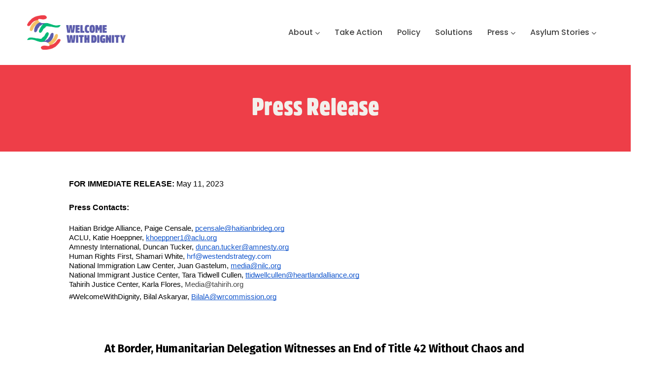

--- FILE ---
content_type: text/css
request_url: https://welcomewithdignity.org/wp-content/uploads/elementor/css/post-8.css?ver=1728421241
body_size: 1477
content:
.elementor-kit-8{--e-global-color-primary:#6EC1E4;--e-global-color-secondary:#54595F;--e-global-color-text:#7A7A7A;--e-global-color-accent:#61CE70;--e-global-color-8cbe581:#01BA76;--e-global-color-cbc8b17:#F4C166;--e-global-color-9cfa377:#EE3E48;--e-global-color-7e48052:#5B5CAC;--e-global-color-98df053:#F2F0EC;--e-global-typography-primary-font-family:"AmsiProCondensed";--e-global-typography-primary-font-size:20px;--e-global-typography-primary-font-weight:600;--e-global-typography-secondary-font-family:"AmsiProCondensed";--e-global-typography-secondary-font-weight:400;--e-global-typography-text-font-family:"AmsiProCondensed";--e-global-typography-text-font-weight:400;--e-global-typography-accent-font-family:"AmsiProCondensed";--e-global-typography-accent-font-weight:500;--e-global-typography-8429cfb-font-family:"AmsiProCondensed";}.elementor-kit-8 h1{font-family:"AmsiProCondensed", Sans-serif;}.elementor-section.elementor-section-boxed > .elementor-container{max-width:1140px;}.e-con{--container-max-width:1140px;}.elementor-widget:not(:last-child){margin-block-end:20px;}.elementor-element{--widgets-spacing:20px 20px;}{}h1.entry-title{display:var(--page-title-display);}@media(max-width:1024px){.elementor-section.elementor-section-boxed > .elementor-container{max-width:1024px;}.e-con{--container-max-width:1024px;}}@media(max-width:767px){.elementor-section.elementor-section-boxed > .elementor-container{max-width:767px;}.e-con{--container-max-width:767px;}}

--- FILE ---
content_type: text/css
request_url: https://welcomewithdignity.org/wp-content/uploads/elementor/css/post-10679.css?ver=1728501598
body_size: 3153
content:
.elementor-bc-flex-widget .elementor-10679 .elementor-element.elementor-element-1b0bf42.elementor-column .elementor-widget-wrap{align-items:center;}.elementor-10679 .elementor-element.elementor-element-1b0bf42.elementor-column.elementor-element[data-element_type="column"] > .elementor-widget-wrap.elementor-element-populated{align-content:center;align-items:center;}.elementor-10679 .elementor-element.elementor-element-1b0bf42.elementor-column > .elementor-widget-wrap{justify-content:center;}.elementor-10679 .elementor-element.elementor-element-1b0bf42.column-bg-skew-right{padding-right:40px;}.elementor-10679 .elementor-element.elementor-element-1b0bf42.column-bg-skew-left{padding-left:40px;}.elementor-10679 .elementor-element.elementor-element-1b0bf42:not(.elementor-motion-effects-element-type-background) > .elementor-widget-wrap, .elementor-10679 .elementor-element.elementor-element-1b0bf42 > .elementor-widget-wrap > .elementor-motion-effects-container > .elementor-motion-effects-layer{background-color:var( --e-global-color-9cfa377 );}.elementor-10679 .elementor-element.elementor-element-1b0bf42 > .elementor-element-populated{transition:background 0.3s, border 0.3s, border-radius 0.3s, box-shadow 0.3s;}.elementor-10679 .elementor-element.elementor-element-1b0bf42 > .elementor-element-populated > .elementor-background-overlay{transition:background 0.3s, border-radius 0.3s, opacity 0.3s;}.elementor-10679 .elementor-element.elementor-element-e1223d5 .gsc-heading .content-inner{max-width:800px;}.elementor-10679 .elementor-element.elementor-element-e1223d5 .gsc-heading .title{color:var( --e-global-color-98df053 );font-family:"AMSI", Sans-serif;margin-bottom:5px;}.elementor-10679 .elementor-element.elementor-element-e1223d5 .gsc-heading .sub-title{margin-bottom:5px;}.elementor-10679 .elementor-element.elementor-element-e1223d5 .gsc-heading .title-desc{margin-bottom:20px;}.elementor-10679 .elementor-element.elementor-element-e1223d5 > .elementor-widget-container{margin:40px 50px 35px 50px;}.elementor-10679 .elementor-element.elementor-element-df084cc{padding:0px 0px 0px 0px;}.elementor-10679 .elementor-element.elementor-element-068125d.column-bg-skew-right{padding-right:40px;}.elementor-10679 .elementor-element.elementor-element-068125d.column-bg-skew-left{padding-left:40px;}.elementor-10679 .elementor-element.elementor-element-9da092d{color:#000000;}.elementor-10679 .elementor-element.elementor-element-9da092d > .elementor-widget-container{margin:40px 60px 0px 60px;}.elementor-10679 .elementor-element.elementor-element-bed0c7f{text-align:center;color:var( --e-global-color-secondary );font-size:19px;line-height:28px;}.elementor-10679 .elementor-element.elementor-element-bed0c7f > .elementor-widget-container{margin:40px 100px 40px 100px;}.elementor-10679 .elementor-element.elementor-element-781bd47{color:var( --e-global-color-secondary );font-family:"Fira Sans", Sans-serif;font-weight:400;}.elementor-10679 .elementor-element.elementor-element-781bd47 > .elementor-widget-container{margin:0px 60px 40px 60px;}@media(min-width:768px){.elementor-10679 .elementor-element.elementor-element-1b0bf42{width:100%;}}